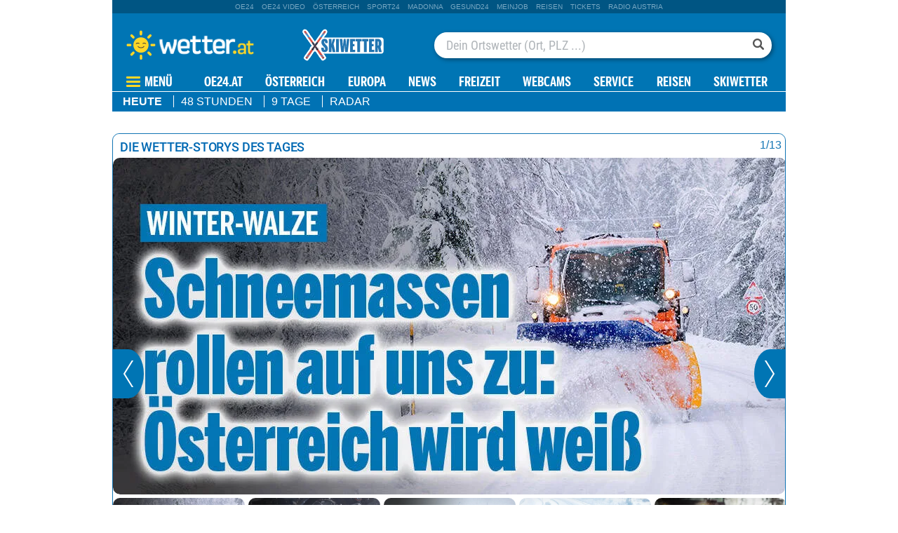

--- FILE ---
content_type: image/svg+xml
request_url: https://appcdn.wetter.at/wetter_public/images/layout/blue_arrow_up.svg
body_size: -212
content:
<svg xmlns="http://www.w3.org/2000/svg" viewBox="0 0 50 50">
  <defs/>
  <path fill="#9AD0F2" d="M21.363 38.871V21.703l-6.375 6.375a1.125 1.125 0 01-1.593 0l-2.68-2.68a1.125 1.125 0 010-1.593L24.19 10.328a1.132 1.132 0 011.594 0l13.477 13.477a1.132 1.132 0 010 1.593l-2.684 2.68a1.125 1.125 0 01-1.594 0l-6.843-6.84v17.637c0 .625-.504 1.129-1.13 1.129h-4.523a1.14 1.14 0 01-1.125-1.133zm0 0"/>
</svg>


--- FILE ---
content_type: image/svg+xml
request_url: https://appcdn.wetter.at/wetter_public/images/layout/wetter_pause_button_80opacity.svg
body_size: -18
content:
<?xml version="1.0" encoding="utf-8"?>
<!-- Generator: Adobe Illustrator 24.0.1, SVG Export Plug-In . SVG Version: 6.00 Build 0)  -->
<svg version="1.1" id="Ebene_1" xmlns="http://www.w3.org/2000/svg" xmlns:xlink="http://www.w3.org/1999/xlink" x="0px" y="0px"
	 viewBox="0 0 481.5 481.5" style="enable-background:new 0 0 481.5 481.5;" xml:space="preserve">
<style type="text/css">
	.st0{opacity:0.8;}
	.st1{fill:#FFFFFF;}
	.st2{fill:#0075B4;}
</style>
<g class="st0">
	<circle id="Ellipse_9" class="st1" cx="240.75" cy="240.75" r="240.75"/>
</g>
<g class="st0">
	<g>
		<path class="st2" d="M197.2,326.08c-11.05,0-20-8.95-20-20V175.42c0-11.05,8.95-20,20-20s20,8.95,20,20v130.66
			C217.2,317.12,208.24,326.08,197.2,326.08z"/>
	</g>
	<g>
		<path class="st2" d="M284.3,326.08c-11.05,0-20-8.95-20-20V175.42c0-11.05,8.95-20,20-20s20,8.95,20,20v130.66
			C304.3,317.12,295.35,326.08,284.3,326.08z"/>
	</g>
</g>
</svg>
